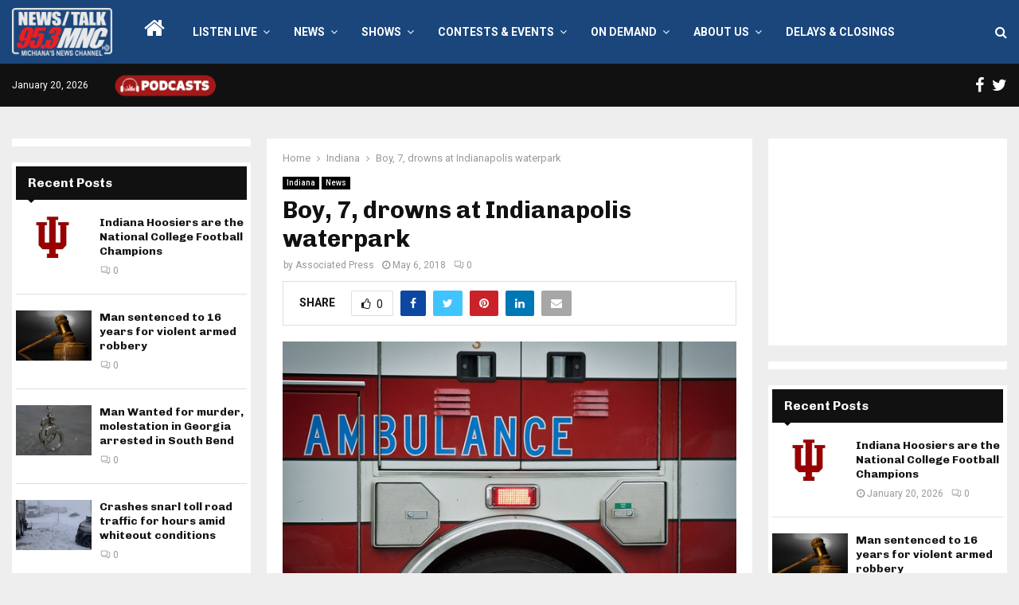

--- FILE ---
content_type: text/html; charset=utf-8
request_url: https://www.google.com/recaptcha/api2/anchor?ar=1&k=6LdYZ7YUAAAAADVd6Y3EcTpbPdbOQLoESGNpC5J8&co=aHR0cHM6Ly93d3cuOTUzbW5jLmNvbTo0NDM.&hl=en&v=PoyoqOPhxBO7pBk68S4YbpHZ&theme=light&size=normal&anchor-ms=20000&execute-ms=30000&cb=bjn0imw15fgx
body_size: 49461
content:
<!DOCTYPE HTML><html dir="ltr" lang="en"><head><meta http-equiv="Content-Type" content="text/html; charset=UTF-8">
<meta http-equiv="X-UA-Compatible" content="IE=edge">
<title>reCAPTCHA</title>
<style type="text/css">
/* cyrillic-ext */
@font-face {
  font-family: 'Roboto';
  font-style: normal;
  font-weight: 400;
  font-stretch: 100%;
  src: url(//fonts.gstatic.com/s/roboto/v48/KFO7CnqEu92Fr1ME7kSn66aGLdTylUAMa3GUBHMdazTgWw.woff2) format('woff2');
  unicode-range: U+0460-052F, U+1C80-1C8A, U+20B4, U+2DE0-2DFF, U+A640-A69F, U+FE2E-FE2F;
}
/* cyrillic */
@font-face {
  font-family: 'Roboto';
  font-style: normal;
  font-weight: 400;
  font-stretch: 100%;
  src: url(//fonts.gstatic.com/s/roboto/v48/KFO7CnqEu92Fr1ME7kSn66aGLdTylUAMa3iUBHMdazTgWw.woff2) format('woff2');
  unicode-range: U+0301, U+0400-045F, U+0490-0491, U+04B0-04B1, U+2116;
}
/* greek-ext */
@font-face {
  font-family: 'Roboto';
  font-style: normal;
  font-weight: 400;
  font-stretch: 100%;
  src: url(//fonts.gstatic.com/s/roboto/v48/KFO7CnqEu92Fr1ME7kSn66aGLdTylUAMa3CUBHMdazTgWw.woff2) format('woff2');
  unicode-range: U+1F00-1FFF;
}
/* greek */
@font-face {
  font-family: 'Roboto';
  font-style: normal;
  font-weight: 400;
  font-stretch: 100%;
  src: url(//fonts.gstatic.com/s/roboto/v48/KFO7CnqEu92Fr1ME7kSn66aGLdTylUAMa3-UBHMdazTgWw.woff2) format('woff2');
  unicode-range: U+0370-0377, U+037A-037F, U+0384-038A, U+038C, U+038E-03A1, U+03A3-03FF;
}
/* math */
@font-face {
  font-family: 'Roboto';
  font-style: normal;
  font-weight: 400;
  font-stretch: 100%;
  src: url(//fonts.gstatic.com/s/roboto/v48/KFO7CnqEu92Fr1ME7kSn66aGLdTylUAMawCUBHMdazTgWw.woff2) format('woff2');
  unicode-range: U+0302-0303, U+0305, U+0307-0308, U+0310, U+0312, U+0315, U+031A, U+0326-0327, U+032C, U+032F-0330, U+0332-0333, U+0338, U+033A, U+0346, U+034D, U+0391-03A1, U+03A3-03A9, U+03B1-03C9, U+03D1, U+03D5-03D6, U+03F0-03F1, U+03F4-03F5, U+2016-2017, U+2034-2038, U+203C, U+2040, U+2043, U+2047, U+2050, U+2057, U+205F, U+2070-2071, U+2074-208E, U+2090-209C, U+20D0-20DC, U+20E1, U+20E5-20EF, U+2100-2112, U+2114-2115, U+2117-2121, U+2123-214F, U+2190, U+2192, U+2194-21AE, U+21B0-21E5, U+21F1-21F2, U+21F4-2211, U+2213-2214, U+2216-22FF, U+2308-230B, U+2310, U+2319, U+231C-2321, U+2336-237A, U+237C, U+2395, U+239B-23B7, U+23D0, U+23DC-23E1, U+2474-2475, U+25AF, U+25B3, U+25B7, U+25BD, U+25C1, U+25CA, U+25CC, U+25FB, U+266D-266F, U+27C0-27FF, U+2900-2AFF, U+2B0E-2B11, U+2B30-2B4C, U+2BFE, U+3030, U+FF5B, U+FF5D, U+1D400-1D7FF, U+1EE00-1EEFF;
}
/* symbols */
@font-face {
  font-family: 'Roboto';
  font-style: normal;
  font-weight: 400;
  font-stretch: 100%;
  src: url(//fonts.gstatic.com/s/roboto/v48/KFO7CnqEu92Fr1ME7kSn66aGLdTylUAMaxKUBHMdazTgWw.woff2) format('woff2');
  unicode-range: U+0001-000C, U+000E-001F, U+007F-009F, U+20DD-20E0, U+20E2-20E4, U+2150-218F, U+2190, U+2192, U+2194-2199, U+21AF, U+21E6-21F0, U+21F3, U+2218-2219, U+2299, U+22C4-22C6, U+2300-243F, U+2440-244A, U+2460-24FF, U+25A0-27BF, U+2800-28FF, U+2921-2922, U+2981, U+29BF, U+29EB, U+2B00-2BFF, U+4DC0-4DFF, U+FFF9-FFFB, U+10140-1018E, U+10190-1019C, U+101A0, U+101D0-101FD, U+102E0-102FB, U+10E60-10E7E, U+1D2C0-1D2D3, U+1D2E0-1D37F, U+1F000-1F0FF, U+1F100-1F1AD, U+1F1E6-1F1FF, U+1F30D-1F30F, U+1F315, U+1F31C, U+1F31E, U+1F320-1F32C, U+1F336, U+1F378, U+1F37D, U+1F382, U+1F393-1F39F, U+1F3A7-1F3A8, U+1F3AC-1F3AF, U+1F3C2, U+1F3C4-1F3C6, U+1F3CA-1F3CE, U+1F3D4-1F3E0, U+1F3ED, U+1F3F1-1F3F3, U+1F3F5-1F3F7, U+1F408, U+1F415, U+1F41F, U+1F426, U+1F43F, U+1F441-1F442, U+1F444, U+1F446-1F449, U+1F44C-1F44E, U+1F453, U+1F46A, U+1F47D, U+1F4A3, U+1F4B0, U+1F4B3, U+1F4B9, U+1F4BB, U+1F4BF, U+1F4C8-1F4CB, U+1F4D6, U+1F4DA, U+1F4DF, U+1F4E3-1F4E6, U+1F4EA-1F4ED, U+1F4F7, U+1F4F9-1F4FB, U+1F4FD-1F4FE, U+1F503, U+1F507-1F50B, U+1F50D, U+1F512-1F513, U+1F53E-1F54A, U+1F54F-1F5FA, U+1F610, U+1F650-1F67F, U+1F687, U+1F68D, U+1F691, U+1F694, U+1F698, U+1F6AD, U+1F6B2, U+1F6B9-1F6BA, U+1F6BC, U+1F6C6-1F6CF, U+1F6D3-1F6D7, U+1F6E0-1F6EA, U+1F6F0-1F6F3, U+1F6F7-1F6FC, U+1F700-1F7FF, U+1F800-1F80B, U+1F810-1F847, U+1F850-1F859, U+1F860-1F887, U+1F890-1F8AD, U+1F8B0-1F8BB, U+1F8C0-1F8C1, U+1F900-1F90B, U+1F93B, U+1F946, U+1F984, U+1F996, U+1F9E9, U+1FA00-1FA6F, U+1FA70-1FA7C, U+1FA80-1FA89, U+1FA8F-1FAC6, U+1FACE-1FADC, U+1FADF-1FAE9, U+1FAF0-1FAF8, U+1FB00-1FBFF;
}
/* vietnamese */
@font-face {
  font-family: 'Roboto';
  font-style: normal;
  font-weight: 400;
  font-stretch: 100%;
  src: url(//fonts.gstatic.com/s/roboto/v48/KFO7CnqEu92Fr1ME7kSn66aGLdTylUAMa3OUBHMdazTgWw.woff2) format('woff2');
  unicode-range: U+0102-0103, U+0110-0111, U+0128-0129, U+0168-0169, U+01A0-01A1, U+01AF-01B0, U+0300-0301, U+0303-0304, U+0308-0309, U+0323, U+0329, U+1EA0-1EF9, U+20AB;
}
/* latin-ext */
@font-face {
  font-family: 'Roboto';
  font-style: normal;
  font-weight: 400;
  font-stretch: 100%;
  src: url(//fonts.gstatic.com/s/roboto/v48/KFO7CnqEu92Fr1ME7kSn66aGLdTylUAMa3KUBHMdazTgWw.woff2) format('woff2');
  unicode-range: U+0100-02BA, U+02BD-02C5, U+02C7-02CC, U+02CE-02D7, U+02DD-02FF, U+0304, U+0308, U+0329, U+1D00-1DBF, U+1E00-1E9F, U+1EF2-1EFF, U+2020, U+20A0-20AB, U+20AD-20C0, U+2113, U+2C60-2C7F, U+A720-A7FF;
}
/* latin */
@font-face {
  font-family: 'Roboto';
  font-style: normal;
  font-weight: 400;
  font-stretch: 100%;
  src: url(//fonts.gstatic.com/s/roboto/v48/KFO7CnqEu92Fr1ME7kSn66aGLdTylUAMa3yUBHMdazQ.woff2) format('woff2');
  unicode-range: U+0000-00FF, U+0131, U+0152-0153, U+02BB-02BC, U+02C6, U+02DA, U+02DC, U+0304, U+0308, U+0329, U+2000-206F, U+20AC, U+2122, U+2191, U+2193, U+2212, U+2215, U+FEFF, U+FFFD;
}
/* cyrillic-ext */
@font-face {
  font-family: 'Roboto';
  font-style: normal;
  font-weight: 500;
  font-stretch: 100%;
  src: url(//fonts.gstatic.com/s/roboto/v48/KFO7CnqEu92Fr1ME7kSn66aGLdTylUAMa3GUBHMdazTgWw.woff2) format('woff2');
  unicode-range: U+0460-052F, U+1C80-1C8A, U+20B4, U+2DE0-2DFF, U+A640-A69F, U+FE2E-FE2F;
}
/* cyrillic */
@font-face {
  font-family: 'Roboto';
  font-style: normal;
  font-weight: 500;
  font-stretch: 100%;
  src: url(//fonts.gstatic.com/s/roboto/v48/KFO7CnqEu92Fr1ME7kSn66aGLdTylUAMa3iUBHMdazTgWw.woff2) format('woff2');
  unicode-range: U+0301, U+0400-045F, U+0490-0491, U+04B0-04B1, U+2116;
}
/* greek-ext */
@font-face {
  font-family: 'Roboto';
  font-style: normal;
  font-weight: 500;
  font-stretch: 100%;
  src: url(//fonts.gstatic.com/s/roboto/v48/KFO7CnqEu92Fr1ME7kSn66aGLdTylUAMa3CUBHMdazTgWw.woff2) format('woff2');
  unicode-range: U+1F00-1FFF;
}
/* greek */
@font-face {
  font-family: 'Roboto';
  font-style: normal;
  font-weight: 500;
  font-stretch: 100%;
  src: url(//fonts.gstatic.com/s/roboto/v48/KFO7CnqEu92Fr1ME7kSn66aGLdTylUAMa3-UBHMdazTgWw.woff2) format('woff2');
  unicode-range: U+0370-0377, U+037A-037F, U+0384-038A, U+038C, U+038E-03A1, U+03A3-03FF;
}
/* math */
@font-face {
  font-family: 'Roboto';
  font-style: normal;
  font-weight: 500;
  font-stretch: 100%;
  src: url(//fonts.gstatic.com/s/roboto/v48/KFO7CnqEu92Fr1ME7kSn66aGLdTylUAMawCUBHMdazTgWw.woff2) format('woff2');
  unicode-range: U+0302-0303, U+0305, U+0307-0308, U+0310, U+0312, U+0315, U+031A, U+0326-0327, U+032C, U+032F-0330, U+0332-0333, U+0338, U+033A, U+0346, U+034D, U+0391-03A1, U+03A3-03A9, U+03B1-03C9, U+03D1, U+03D5-03D6, U+03F0-03F1, U+03F4-03F5, U+2016-2017, U+2034-2038, U+203C, U+2040, U+2043, U+2047, U+2050, U+2057, U+205F, U+2070-2071, U+2074-208E, U+2090-209C, U+20D0-20DC, U+20E1, U+20E5-20EF, U+2100-2112, U+2114-2115, U+2117-2121, U+2123-214F, U+2190, U+2192, U+2194-21AE, U+21B0-21E5, U+21F1-21F2, U+21F4-2211, U+2213-2214, U+2216-22FF, U+2308-230B, U+2310, U+2319, U+231C-2321, U+2336-237A, U+237C, U+2395, U+239B-23B7, U+23D0, U+23DC-23E1, U+2474-2475, U+25AF, U+25B3, U+25B7, U+25BD, U+25C1, U+25CA, U+25CC, U+25FB, U+266D-266F, U+27C0-27FF, U+2900-2AFF, U+2B0E-2B11, U+2B30-2B4C, U+2BFE, U+3030, U+FF5B, U+FF5D, U+1D400-1D7FF, U+1EE00-1EEFF;
}
/* symbols */
@font-face {
  font-family: 'Roboto';
  font-style: normal;
  font-weight: 500;
  font-stretch: 100%;
  src: url(//fonts.gstatic.com/s/roboto/v48/KFO7CnqEu92Fr1ME7kSn66aGLdTylUAMaxKUBHMdazTgWw.woff2) format('woff2');
  unicode-range: U+0001-000C, U+000E-001F, U+007F-009F, U+20DD-20E0, U+20E2-20E4, U+2150-218F, U+2190, U+2192, U+2194-2199, U+21AF, U+21E6-21F0, U+21F3, U+2218-2219, U+2299, U+22C4-22C6, U+2300-243F, U+2440-244A, U+2460-24FF, U+25A0-27BF, U+2800-28FF, U+2921-2922, U+2981, U+29BF, U+29EB, U+2B00-2BFF, U+4DC0-4DFF, U+FFF9-FFFB, U+10140-1018E, U+10190-1019C, U+101A0, U+101D0-101FD, U+102E0-102FB, U+10E60-10E7E, U+1D2C0-1D2D3, U+1D2E0-1D37F, U+1F000-1F0FF, U+1F100-1F1AD, U+1F1E6-1F1FF, U+1F30D-1F30F, U+1F315, U+1F31C, U+1F31E, U+1F320-1F32C, U+1F336, U+1F378, U+1F37D, U+1F382, U+1F393-1F39F, U+1F3A7-1F3A8, U+1F3AC-1F3AF, U+1F3C2, U+1F3C4-1F3C6, U+1F3CA-1F3CE, U+1F3D4-1F3E0, U+1F3ED, U+1F3F1-1F3F3, U+1F3F5-1F3F7, U+1F408, U+1F415, U+1F41F, U+1F426, U+1F43F, U+1F441-1F442, U+1F444, U+1F446-1F449, U+1F44C-1F44E, U+1F453, U+1F46A, U+1F47D, U+1F4A3, U+1F4B0, U+1F4B3, U+1F4B9, U+1F4BB, U+1F4BF, U+1F4C8-1F4CB, U+1F4D6, U+1F4DA, U+1F4DF, U+1F4E3-1F4E6, U+1F4EA-1F4ED, U+1F4F7, U+1F4F9-1F4FB, U+1F4FD-1F4FE, U+1F503, U+1F507-1F50B, U+1F50D, U+1F512-1F513, U+1F53E-1F54A, U+1F54F-1F5FA, U+1F610, U+1F650-1F67F, U+1F687, U+1F68D, U+1F691, U+1F694, U+1F698, U+1F6AD, U+1F6B2, U+1F6B9-1F6BA, U+1F6BC, U+1F6C6-1F6CF, U+1F6D3-1F6D7, U+1F6E0-1F6EA, U+1F6F0-1F6F3, U+1F6F7-1F6FC, U+1F700-1F7FF, U+1F800-1F80B, U+1F810-1F847, U+1F850-1F859, U+1F860-1F887, U+1F890-1F8AD, U+1F8B0-1F8BB, U+1F8C0-1F8C1, U+1F900-1F90B, U+1F93B, U+1F946, U+1F984, U+1F996, U+1F9E9, U+1FA00-1FA6F, U+1FA70-1FA7C, U+1FA80-1FA89, U+1FA8F-1FAC6, U+1FACE-1FADC, U+1FADF-1FAE9, U+1FAF0-1FAF8, U+1FB00-1FBFF;
}
/* vietnamese */
@font-face {
  font-family: 'Roboto';
  font-style: normal;
  font-weight: 500;
  font-stretch: 100%;
  src: url(//fonts.gstatic.com/s/roboto/v48/KFO7CnqEu92Fr1ME7kSn66aGLdTylUAMa3OUBHMdazTgWw.woff2) format('woff2');
  unicode-range: U+0102-0103, U+0110-0111, U+0128-0129, U+0168-0169, U+01A0-01A1, U+01AF-01B0, U+0300-0301, U+0303-0304, U+0308-0309, U+0323, U+0329, U+1EA0-1EF9, U+20AB;
}
/* latin-ext */
@font-face {
  font-family: 'Roboto';
  font-style: normal;
  font-weight: 500;
  font-stretch: 100%;
  src: url(//fonts.gstatic.com/s/roboto/v48/KFO7CnqEu92Fr1ME7kSn66aGLdTylUAMa3KUBHMdazTgWw.woff2) format('woff2');
  unicode-range: U+0100-02BA, U+02BD-02C5, U+02C7-02CC, U+02CE-02D7, U+02DD-02FF, U+0304, U+0308, U+0329, U+1D00-1DBF, U+1E00-1E9F, U+1EF2-1EFF, U+2020, U+20A0-20AB, U+20AD-20C0, U+2113, U+2C60-2C7F, U+A720-A7FF;
}
/* latin */
@font-face {
  font-family: 'Roboto';
  font-style: normal;
  font-weight: 500;
  font-stretch: 100%;
  src: url(//fonts.gstatic.com/s/roboto/v48/KFO7CnqEu92Fr1ME7kSn66aGLdTylUAMa3yUBHMdazQ.woff2) format('woff2');
  unicode-range: U+0000-00FF, U+0131, U+0152-0153, U+02BB-02BC, U+02C6, U+02DA, U+02DC, U+0304, U+0308, U+0329, U+2000-206F, U+20AC, U+2122, U+2191, U+2193, U+2212, U+2215, U+FEFF, U+FFFD;
}
/* cyrillic-ext */
@font-face {
  font-family: 'Roboto';
  font-style: normal;
  font-weight: 900;
  font-stretch: 100%;
  src: url(//fonts.gstatic.com/s/roboto/v48/KFO7CnqEu92Fr1ME7kSn66aGLdTylUAMa3GUBHMdazTgWw.woff2) format('woff2');
  unicode-range: U+0460-052F, U+1C80-1C8A, U+20B4, U+2DE0-2DFF, U+A640-A69F, U+FE2E-FE2F;
}
/* cyrillic */
@font-face {
  font-family: 'Roboto';
  font-style: normal;
  font-weight: 900;
  font-stretch: 100%;
  src: url(//fonts.gstatic.com/s/roboto/v48/KFO7CnqEu92Fr1ME7kSn66aGLdTylUAMa3iUBHMdazTgWw.woff2) format('woff2');
  unicode-range: U+0301, U+0400-045F, U+0490-0491, U+04B0-04B1, U+2116;
}
/* greek-ext */
@font-face {
  font-family: 'Roboto';
  font-style: normal;
  font-weight: 900;
  font-stretch: 100%;
  src: url(//fonts.gstatic.com/s/roboto/v48/KFO7CnqEu92Fr1ME7kSn66aGLdTylUAMa3CUBHMdazTgWw.woff2) format('woff2');
  unicode-range: U+1F00-1FFF;
}
/* greek */
@font-face {
  font-family: 'Roboto';
  font-style: normal;
  font-weight: 900;
  font-stretch: 100%;
  src: url(//fonts.gstatic.com/s/roboto/v48/KFO7CnqEu92Fr1ME7kSn66aGLdTylUAMa3-UBHMdazTgWw.woff2) format('woff2');
  unicode-range: U+0370-0377, U+037A-037F, U+0384-038A, U+038C, U+038E-03A1, U+03A3-03FF;
}
/* math */
@font-face {
  font-family: 'Roboto';
  font-style: normal;
  font-weight: 900;
  font-stretch: 100%;
  src: url(//fonts.gstatic.com/s/roboto/v48/KFO7CnqEu92Fr1ME7kSn66aGLdTylUAMawCUBHMdazTgWw.woff2) format('woff2');
  unicode-range: U+0302-0303, U+0305, U+0307-0308, U+0310, U+0312, U+0315, U+031A, U+0326-0327, U+032C, U+032F-0330, U+0332-0333, U+0338, U+033A, U+0346, U+034D, U+0391-03A1, U+03A3-03A9, U+03B1-03C9, U+03D1, U+03D5-03D6, U+03F0-03F1, U+03F4-03F5, U+2016-2017, U+2034-2038, U+203C, U+2040, U+2043, U+2047, U+2050, U+2057, U+205F, U+2070-2071, U+2074-208E, U+2090-209C, U+20D0-20DC, U+20E1, U+20E5-20EF, U+2100-2112, U+2114-2115, U+2117-2121, U+2123-214F, U+2190, U+2192, U+2194-21AE, U+21B0-21E5, U+21F1-21F2, U+21F4-2211, U+2213-2214, U+2216-22FF, U+2308-230B, U+2310, U+2319, U+231C-2321, U+2336-237A, U+237C, U+2395, U+239B-23B7, U+23D0, U+23DC-23E1, U+2474-2475, U+25AF, U+25B3, U+25B7, U+25BD, U+25C1, U+25CA, U+25CC, U+25FB, U+266D-266F, U+27C0-27FF, U+2900-2AFF, U+2B0E-2B11, U+2B30-2B4C, U+2BFE, U+3030, U+FF5B, U+FF5D, U+1D400-1D7FF, U+1EE00-1EEFF;
}
/* symbols */
@font-face {
  font-family: 'Roboto';
  font-style: normal;
  font-weight: 900;
  font-stretch: 100%;
  src: url(//fonts.gstatic.com/s/roboto/v48/KFO7CnqEu92Fr1ME7kSn66aGLdTylUAMaxKUBHMdazTgWw.woff2) format('woff2');
  unicode-range: U+0001-000C, U+000E-001F, U+007F-009F, U+20DD-20E0, U+20E2-20E4, U+2150-218F, U+2190, U+2192, U+2194-2199, U+21AF, U+21E6-21F0, U+21F3, U+2218-2219, U+2299, U+22C4-22C6, U+2300-243F, U+2440-244A, U+2460-24FF, U+25A0-27BF, U+2800-28FF, U+2921-2922, U+2981, U+29BF, U+29EB, U+2B00-2BFF, U+4DC0-4DFF, U+FFF9-FFFB, U+10140-1018E, U+10190-1019C, U+101A0, U+101D0-101FD, U+102E0-102FB, U+10E60-10E7E, U+1D2C0-1D2D3, U+1D2E0-1D37F, U+1F000-1F0FF, U+1F100-1F1AD, U+1F1E6-1F1FF, U+1F30D-1F30F, U+1F315, U+1F31C, U+1F31E, U+1F320-1F32C, U+1F336, U+1F378, U+1F37D, U+1F382, U+1F393-1F39F, U+1F3A7-1F3A8, U+1F3AC-1F3AF, U+1F3C2, U+1F3C4-1F3C6, U+1F3CA-1F3CE, U+1F3D4-1F3E0, U+1F3ED, U+1F3F1-1F3F3, U+1F3F5-1F3F7, U+1F408, U+1F415, U+1F41F, U+1F426, U+1F43F, U+1F441-1F442, U+1F444, U+1F446-1F449, U+1F44C-1F44E, U+1F453, U+1F46A, U+1F47D, U+1F4A3, U+1F4B0, U+1F4B3, U+1F4B9, U+1F4BB, U+1F4BF, U+1F4C8-1F4CB, U+1F4D6, U+1F4DA, U+1F4DF, U+1F4E3-1F4E6, U+1F4EA-1F4ED, U+1F4F7, U+1F4F9-1F4FB, U+1F4FD-1F4FE, U+1F503, U+1F507-1F50B, U+1F50D, U+1F512-1F513, U+1F53E-1F54A, U+1F54F-1F5FA, U+1F610, U+1F650-1F67F, U+1F687, U+1F68D, U+1F691, U+1F694, U+1F698, U+1F6AD, U+1F6B2, U+1F6B9-1F6BA, U+1F6BC, U+1F6C6-1F6CF, U+1F6D3-1F6D7, U+1F6E0-1F6EA, U+1F6F0-1F6F3, U+1F6F7-1F6FC, U+1F700-1F7FF, U+1F800-1F80B, U+1F810-1F847, U+1F850-1F859, U+1F860-1F887, U+1F890-1F8AD, U+1F8B0-1F8BB, U+1F8C0-1F8C1, U+1F900-1F90B, U+1F93B, U+1F946, U+1F984, U+1F996, U+1F9E9, U+1FA00-1FA6F, U+1FA70-1FA7C, U+1FA80-1FA89, U+1FA8F-1FAC6, U+1FACE-1FADC, U+1FADF-1FAE9, U+1FAF0-1FAF8, U+1FB00-1FBFF;
}
/* vietnamese */
@font-face {
  font-family: 'Roboto';
  font-style: normal;
  font-weight: 900;
  font-stretch: 100%;
  src: url(//fonts.gstatic.com/s/roboto/v48/KFO7CnqEu92Fr1ME7kSn66aGLdTylUAMa3OUBHMdazTgWw.woff2) format('woff2');
  unicode-range: U+0102-0103, U+0110-0111, U+0128-0129, U+0168-0169, U+01A0-01A1, U+01AF-01B0, U+0300-0301, U+0303-0304, U+0308-0309, U+0323, U+0329, U+1EA0-1EF9, U+20AB;
}
/* latin-ext */
@font-face {
  font-family: 'Roboto';
  font-style: normal;
  font-weight: 900;
  font-stretch: 100%;
  src: url(//fonts.gstatic.com/s/roboto/v48/KFO7CnqEu92Fr1ME7kSn66aGLdTylUAMa3KUBHMdazTgWw.woff2) format('woff2');
  unicode-range: U+0100-02BA, U+02BD-02C5, U+02C7-02CC, U+02CE-02D7, U+02DD-02FF, U+0304, U+0308, U+0329, U+1D00-1DBF, U+1E00-1E9F, U+1EF2-1EFF, U+2020, U+20A0-20AB, U+20AD-20C0, U+2113, U+2C60-2C7F, U+A720-A7FF;
}
/* latin */
@font-face {
  font-family: 'Roboto';
  font-style: normal;
  font-weight: 900;
  font-stretch: 100%;
  src: url(//fonts.gstatic.com/s/roboto/v48/KFO7CnqEu92Fr1ME7kSn66aGLdTylUAMa3yUBHMdazQ.woff2) format('woff2');
  unicode-range: U+0000-00FF, U+0131, U+0152-0153, U+02BB-02BC, U+02C6, U+02DA, U+02DC, U+0304, U+0308, U+0329, U+2000-206F, U+20AC, U+2122, U+2191, U+2193, U+2212, U+2215, U+FEFF, U+FFFD;
}

</style>
<link rel="stylesheet" type="text/css" href="https://www.gstatic.com/recaptcha/releases/PoyoqOPhxBO7pBk68S4YbpHZ/styles__ltr.css">
<script nonce="DQpuDIdQzV10ab0g9beZ6A" type="text/javascript">window['__recaptcha_api'] = 'https://www.google.com/recaptcha/api2/';</script>
<script type="text/javascript" src="https://www.gstatic.com/recaptcha/releases/PoyoqOPhxBO7pBk68S4YbpHZ/recaptcha__en.js" nonce="DQpuDIdQzV10ab0g9beZ6A">
      
    </script></head>
<body><div id="rc-anchor-alert" class="rc-anchor-alert"></div>
<input type="hidden" id="recaptcha-token" value="[base64]">
<script type="text/javascript" nonce="DQpuDIdQzV10ab0g9beZ6A">
      recaptcha.anchor.Main.init("[\x22ainput\x22,[\x22bgdata\x22,\x22\x22,\[base64]/[base64]/bmV3IFpbdF0obVswXSk6Sz09Mj9uZXcgWlt0XShtWzBdLG1bMV0pOks9PTM/bmV3IFpbdF0obVswXSxtWzFdLG1bMl0pOks9PTQ/[base64]/[base64]/[base64]/[base64]/[base64]/[base64]/[base64]/[base64]/[base64]/[base64]/[base64]/[base64]/[base64]/[base64]\\u003d\\u003d\x22,\[base64]\\u003d\x22,\x22w6vCvcOvwqwewr8hW1TCnsO+JDYwwofDo8K3ZjQleMKuEHzCq2AWwrsnIsOBw7gzwq93NUBVExY0w5AXI8Kpw6bDty8cfibCkMKeXlrCtsOOw61QNTZFAl7DtlbCtsKZw7LDo8KUAsO+w7gWw6jCrcKFPcOdVMOWHU1Uw59OIsO2wrBxw4vCg2/CpMKLHcK/wrvCk1nDkHzCrsK8YmRFwrQcbSrCuFDDhxDCncKMECRSwqfDvEPCiMOZw6fDlcKaFzsBecO9worCjwDDr8KVIVxYw6AMwrvDi0PDvjhbFMOpw6vCgsO/[base64]/FSPDpjIudcKBw7LDjMKxa8OUw652w6Y8wpXCugx9w4RbDQxmYCdIP8OnMMOMwqBEwo3DtcK/wp9rEcKuwqxRF8O+wqErPy4ywqZ+w7HCq8ORMsOOwpPDncOnw67Cr8OXZ08lLT7CgR1qLMOdwpHDmCvDhyvDuATCu8OgwrU0LxrDoG3DuMKndsOaw5MWw6kSw7TChsOvwppjZxHCkx9/YD0Mwq3Dm8KnBsOrwoTCsy5uwrsXExnDhsOmUMOHC8K2asKuw6/ChmFsw47CuMK6wrtnwpLCqU/[base64]/DqsOqw6LDh1EYw7vDq8K9woPDgnzCg8K7w73DjMOoZ8KMMykVBMOLeXJFPlYLw55xw6TDjAPCk3HDosOLGwvDjQrCnsOkMsK9wpzChsOnw7ECw5nDpkjCpFEhVmk5w7/DlBDDtMOJw4nCvsKxZsOuw7cyEBhCwqc4AktnHiZZIsOaJx3DtsKXdgAxwo4Nw5vDo8KpTcKyUzjClztFw4cXIn/[base64]/DtMOqwpl5Pm3CpHrDojnCnMOcMMKkM8KSwp7DrsOSwooDN2hTw6zCqcObIMOQLxgbwo4Rw7PCiSI+w4nCssK9wpnCnMORw4EeF24wPsOmdsKjw6DCpMK9PSDDtsK4w6g5WcKrwrl+w7Adw73Cq8OnH8KvO01Ua8KQRTHCucKnB3xVwqAnwpZ7YcOIbcOVayxhw5Elw4/[base64]/DrRHCtyEYwqnDscKfw4gFwpPCkk8EAsOfMVg/wrV2B8KkWCnCgsKEQDDDoHsRwolkAsKFG8Oyw4lIaMKGXAjDi0lxwpJXwqt8egRTFsKfTsKew5NtRsKZZcOLfUANwojDqwfDq8K3wrJTCkcLah03w7/DlcO6w6/CucOvWETDnW8/VcK4wpFTVMOrwrLDuUhywqfCvMK2O31WwpEuCMO+bMKGw4V2CmTCqlNGXcKpCijCn8OyNsKtdgbDu23Dr8KzJFZXwrlWwr/Cp3TCnknCjG/CncOrwr/DtcKYNsOHw6JIDsOyw5ETwoprSMOkFi/[base64]/DtMK4wpPCjcKbYsOIV8ORw7ZSdMKPw71+NsOQw7fCusKETcOJwqseC8KJwrlKwrLCscKmEMOmCH3DtSsQTMK3w60owo1kw5xOw7l9woXCjwJIcMKRKMO7woUFwqjDvsO9HMKyQATDmcK/[base64]/CkT8SwoYCWG/Dv8Knw4HDhsKww7bCnMOow5IwwqdnwobCi8K6wp/[base64]/DvB1ywoltw7HCpcOUFS0tXsOlPyDCi1jDgxwgKRUewrhTwoPCmyDDgALDl1d3wpbDq1PDlV0dwqYpwpXDiQzDqMKlw4YBJnA6GsKaw6rChMOGw57Di8OfwqzCnWA5b8Ovw6d6w6/CscK6M1BBwqDDiRIPTsKew4fCk8OLD8OUwqhoC8OQMcKqalpWw4oDMcOTw5HDtBXCisOkXRwrXz4Ww7XCrElOwq/DshlPbMK6wqxNR8OKw57DjlDDlMOZwqPDglJhGxXDqMK4LQHDi3EFAjnDgcOgwrvDoMOuw6nCiCrCnMKWBjPCvsKcw4sqw4PDgExRw6Q7GcKlXsK9wp/DocK6cBlkw6rChQcSajdna8KZw6JvTsOZwqHCpXDDnAlcJsOLXD/ChcOvw5DDgsKqwqLCo2tGeEICEj5nNMKTw5p6H17DvMKcBcKHWxzCox3CujbCq8O0w6/[base64]/wrfDkgcZwrNMLcKOwo0hw79HfcONR17CiQVDVcKbwqXDi8Ogw5fClcOnw4F5US3CoMOdwq/CkRdnYsOEw4ZzSMKDw7oWVMOUw6LCi1I8w4hvwojDixBGbcORwpLDrMOhNMKnwrfDvMKfWMOxwr7CmX5TfGMsSzDCqcOXw4RnP8OQEEBfw5LDgTnDuyrDmgIBV8KGwooWXsKMw5IWwqnDtMKuFUDDkMO/JV/[base64]/Dp8ONwqxkQx1Nwo7CpmNDw7TClsK3DcKFwqA3w5UrwrR2wokKwqvDomrDpg3DsjvDpiLCnz9yI8OtLMKIbGvCsSHDnCwkPMKywonCksK7wrg/MsO6CcOlwo3CrcKoBlvDtMOLwpwMwopgw7jCv8OzYW7CrcK7FcOUwpzCgcKPwoYhwrkwIQnDmMOeUUjCgxrCq3loMHxqbsOVw6DCpFRBaFjDosO2C8OlY8O/NAcYc2gLFTfCtmLDpMK0w7LCp8OMwoY+w4TChBPCmRnDokLCi8OvwprClMKjwo4Ywq8MHSFpcFx8w6DDp2TCoCTCswvDo8KUBgw5RUtqwoEKw7Z/esK5w7BtTnrCv8K/w6rCisK+S8ODZcKqw5nCjcKcwrHDjSrDl8Ozw6bDjMKsK1crwrbChsO3wr7DugRdw7LDgcK1w7/Cjy8ow4kBPsKPXD7CrsKXw7E5AcOHL1rDml1RCG99bsKrw6BiJlDDj3DCoHt2FEw5QBrDn8KzwrLCnU/[base64]/IcOaw6wsc8K2woTCl8OAwrwFwr0VdhI/[base64]/N8K9wpwRYjrClHROL18YwoLCj8KlRlN2w5bDkMKUwrPCpMK8LcKBw6bDu8Osw48gw6TCscONw5kvwrHCu8Oyw57DsxxYw6fCtRfDhsOTPUbCsCDDpBPCkh9JO8KqG3/CqhRIw69sw5hbwqXDq3kfwqx7wrLDosKjw4ZLwo/DhcKyFHNWBsKye8OnGcKKw4rCvX/[base64]/DisKCOMK3PcO1QkjDlmAkTis+FMO9w4Utw5TDghQPCnY+EMORwopAWkFiVikmw7V9wo0gMGYEB8KOw5oOwoY6fiZ5LEwDCR7CkMKIE0Uyw6zCtsKBM8OdA3DCmFrCtU8EFF/DhMOZT8K2Q8Oewr7Dm0PDiwl0w7TDtCnCpsK0wq47TsOpw7JJw7gkwrzDrMK6w5DDjsKCZcOeMAgXCsKMI2M8Z8Kkw5zCig/CiMOzwp3CgMOETBDCqxU6dMO7KgXCt8OpOMKPbnXCv8OkdcOrHMKiwpvDqh4lw74twofDssOawpVrairChsOywrYGDQ0yw7NpCMOyFgrDqsKjYn94w4/ChmsXOMOhaXLDtcO4w6/[base64]/Dnigkw7MYwqEGwrzDkXXCn8OGwp7DpUtWw7nCvMKzMHzDiMOnw7MHwpHDsQ0rw542wqIpw4xDw6nDscONVsOWwoI1wqRaHMKHJMOXSw3CpSLDhcOsUMKhcsK9wrNsw7FjN8O4w7pjwrpkw5YNLsK1w53ClsOcUXI5w58Dw7/Ds8O0J8KIw7TCrcKSwohNwqrDisK7w4nDpMO8CxBAwqh0w5YHBhIfw7FCKsOjO8OLwpghwrJEwqrDr8KJwqA5IsKlwp/CrcKYNx3CrsOuZA8Tw7tjGxzCtsOaNMKiwqTDncK4wrnDoD43w63ChcKPwpBJw47CrzDCpMOWwrTCjcOAwqEyNGbCnERrKcOCUsKOK8K/NsOOHcOXw7R7HSnCpsKtbsODVyt0FcK8w6YWw4HCpsKwwqMmwobDmMONw4rDu09fZj5AajNQAD7DqsOuw7fCtsOuSBFfEjvCjMKAOExxw6dxantbwr4FTjdwDMK4w6/DqCVidsOQRMOwUcKew6x3w4PDoj16w6jDtMOaO8KNB8KRJ8OnwrQifSLCumfCo8OkXMO7BC3Do2MSGTJ9wrgOw6TDs8KEw7hVd8O7wppbw5fCviZKwqXDugfCvcO1IBhZwoV3D0xnw6rCg3nDscKDP8K3fAMyZMO9wpbCsSrCgcKMcMKLworCmg/DhVIGccK1HFXCmMOxw5Y7woTDmULDkXpRw79oUCrDvMKdHMO1w57DhytncythdsKLeMKvHzDCsMOABcK2w4pdBcKIwpFWRMK5woEXQn/Do8OiwonCkMOhw74oDQlIw4PDqEMvE1rChyZgwrd3wr3CplZjwqhqMXpfw7cWwr/[base64]/J8KTw5lRXcKaw6Uawopmw6XDmyrDmg/CkMKCbGFmw6XCsitaw7zDhcKEw7Q+w75dGsKMwrMpBcKcw70yw6zDpMO0SsKrw43DjcOoR8K8AMK6XcOfNCnClifDmSAQw4nCuTZACX/CucOtJ8Ouw4g7w6okc8OtwoPCqsK5QS3CvSx3w5XDuDXCmHFqwqRHw7DDkQwTQywrw6zDkkRMw4HDosKMwoEEwp81wpPChMOtRQIHIDDCgUlqUMO/HMOcNwnCocKkTQljw4HDr8KMw5XCgGbChsKBC1VPwoR7wpfDv1PDkMOFwoDCpsOiwrzCvcK9wrlSe8OLGXhnwqkqUX5Mw580wqrChcOPw552TcKUUMOEDsK6P0/Cl2fDgAUvw6rDpsOsJCsyXmjDrRQ8P23Cu8KqYG/DuAbDoVfCsylfw65ZLxPCkcOwGsKYw7rCi8O2w4PCr1N8D8KsSGLCs8Ogw6zDjCfCnB/[base64]/M3Mnw47CjMOWw5kvdT1zcETCpTI+w77CqMORfyPDlWNFJknDmQ3DhcOeNCxYH27Dunh8w7wowo7Cp8ODwrfDuyfDqMKmFcKkw7LCuyt8wqjChnHCukUeSA3DpBtswqMAGcO0w6Mdw59/[base64]/Sm9FRyrCiSPDosKZCRzDu0Blw43ChD7DlhLDiMKuPU3Du0LCvsO1S1cywqU9wps7SMOQfndMw6fDvVfChsKCc3vCg0/CpBhIwrfDg2TDmcOlwonCiWNERsKRVMKyw5VpEsOvw6UAbMOMwqPCqhkiMwkCW23Dnyk4wow4PAEbKwVnwo50wo7CtBlJHMKdTzLDsX7CmRvDrMKcXMKOw6pZBCAvwpIucWATc8O6dE0lwqPDkTV/wphzTMKxHQYCLMOLw5TDosOAw4/[base64]/CsF/[base64]/DiTXCuMOEGhwtQcK/[base64]/DqMKKZ0/[base64]/DhMKeMcO+wqrDjcOlwqDDsHQmWEIrw5zDoT/[base64]/Cp8O8Im/CvsO6DlfDlMOzw6XCvnHCu8KeUcKDT8KWwqh2wrUpwpXDlinCpGnCgcKWw7x5cHNxG8KlwoTDg0DDvcKjHy7Dp3wYwqDCksO/wpImwofCoMOtwpvDrR3Ci0cySDvClhAjDcKrDMOdw6c0VMKPRsKyK0A9w5PCqcO/ZAnCssKjwqYtd03DpMOyw6oiwpAxCcO2BsKqPCfCpXZCHMKvw6XCmxNRXcOVPsKjw7UfGcKwwqcuSS0Ewrk+ADrCh8Oxw7J6T1DDsEpIAjTDqSMFFsKDwp7Cvwwzw6jDlsKWwoY/[base64]/CisKcwr3Dl1xEFMOsF8O2DcK5wolJwoDCq0HDuMK0w5ElWMKpXcKyXsKrcMKXw4h5wrhTwpF0DMOiwoLDrcKtwoZQwqbDmcOWw79dwrkewqQBw6rDq0ZUw6Ilw7zDosK7woLCoj3CgVrDulHCgx/[base64]/[base64]/Dj8KRXU7Dt8KIwpbCt2LDjDXCqB49w7gmTMOuU8KwwprChgbDkMOxw51nHsKJw6fCicOPEVgKw5nDsW/[base64]/DnxkFw6FTwojCh3EhwoTClcKow63DsCZ0HDFYNsOTU8K2ZcOUUsOUewVPwrJCw7sRwrkyBnvDlD4mEMOLAcKMw4ouwo/[base64]/Cp8K+w4PCgMKcwodEdG4xZ8Kzw50vP2FYFBRbF2zCi8OwwqkEV8KQw6MqNMKcZ1XDjkPDrcOyw6bDiWYZwrzCmAt9R8Kfw5fCkgIGB8KaUkvDmMKrwqPDp8KVPcO0e8OhwpvDihzDhBg/EyvDkcOjOsKmw6zDuxDCksKCwqwYw5XCtVDDvXnCgsO0NcO1w48zdsOiw5jDl8Obw653wqvCo0rCvgViRgZuDGEVS8OzWkXDnT7DhMOGwonDkcONw5pwwrPDtDI3wrh2wonCn8KYVApkR8K/Y8KDWsOxwr7CisOwwr7CrCDDkSN+MsOKIsKAEcKASsO5w63DsVM0w6vCr3xkw5IGwrYdw4zDvMKKwr/[base64]/[base64]/[base64]/DicKyw7vCuVIePlpeQsOiR8O4A8OJw7jDnjtgwqzCg8OtVQMlYcKhbcOVw4fDgsO4M0bCtcKjw4Iyw7xyX3bDrsKRSznCjFROw6jCpMKmXcKnwrDCrRsFw5PDjsKEHMOAI8ObwrgHCnvCgT1oawJkwp/[base64]/[base64]/CtWDCjsOzwoFzwqXCqsKiJQTCuVtSesOlKMOIHCzDkyUpNsO+LRLDrVLDulMfw5xlYXTDmS5lw5QWSj3Drm3DqsKPRxfDv03DnljDhsOYK0kPCk8kwqpXwqxrwrFhYAZcw7/[base64]/PElHEHLCpsOmf8OpYk7CscO6QzTCnyzCuTMIw4zDgHsBYsOPwoDDv1xRGy8cw5XDrsKwSzMzN8O2IMK0w6bCj23DpcKhE8O6w5Mdw6vCrMKZw6vDkVzDn1LDk8Oyw5/Dp2LCq3LCpMKMw6Mww7pBwpdJWT0mw7/Dk8KRw6o2w7TDucKVRsONwr1VHcOAwqUQIXjCjX19w4RLw7Mtw4gawovCvMO7AhLCt0HDgDTCsHnDp8OewpTCicO8HcOUZ8OqPUt/w6wyw4XClUnDjMOaF8O2w5wNwpDDgj0yPBDCmmjCujU2wr/[base64]/DrlTDrWwBwrnCqcOvwq9JCsOTUMOYGnjDs8KcY1wfw6VgGngFSHbCtcKzwoQ3Sm0HCMKuw7TDk0jDtsKxwr53w61Dw7fDqMKAPxoQWcOjeyfDvzXCgcKNw7h7HEfCnsKlTkfDoMKnw40rw4tWw5gHKi3CrcOLLMKtA8K0Un5AwpfDnn1RFD/ClXphLsKcLRVRwrXCtcKXPVrDlsKDNcK/w5fCvsKYOcOgwqEtwojDu8KmJsOMw4jDjsKYacKXGnTCnRfCmA0QdcK/w4LDrcOlw50Ow50FNsKzw5ZiCjfDpANcE8OcAMKDeTQVw655ZcKxR8KfwrvCg8K6wop9cBnClMOVw7/[base64]/DjSjCjknClsO2wpjCoFvDmcKewojDqn/Dl8OQw5bCoAkaw5c4w4BAw7oRPFAuB8KSw6Ecw6fDkMK/wqnCtsK3bSvDkMKtRA1rb8Kvb8KHdcKqw7oHG8Kmwo1KFAfDp8ONwo7Cs3YPwrrDpBfCmV/CnS9KPUZWwoTCjnvCusKcdcOFwpwiDsKEOcOAwr7ClUtla2UwAsK1w4oGwr5owrtVw5vChRrCusOww7Y3w57ChF8zw5YfUsO1N1/CqcK4w67DmgPDtMKKworCmwdRwq5mwqgTwpZpw4g7NsOCIFvDoWDChsOwIzvCkcKPwr/CvMOUOBdew5rDqANSawLDu0fDvXQLwodRwojDt8OsKTpHw5olUMKNXjfCs20FWcKRwrbDqw/ChcKhw5MjZxLDuGJJRm3Ck0Blw5jCimpww5zCiMKoQGDCrcOgw6HDrhNSIVgTw5l9NGPCpE46wrzDlsKnwq3DsxfCqsKZZm/CikjDhVd2Sjs9w7FWR8OIBMKnw6PDiyfDnmvDtX9yZ3kewrMZAMKpwqxqw7YnH2pAMsO1V3PClcO0d04uworDmFrCnkzDujPClhtmd3oPw5VLw7zClyXDvSDCqcONwqNNw4/Cs3t3SlVywqnCm1EwERBsFh/CgsOnwo9MwpABw5tNNMKzAcOmw7ALwolqS13CqMKrw6hvw6HDh247w41+S8Otw5/DjcKTVsK6NQbDhMKHw4rDqAVfTGQVwrI+McK8QcKAfTHDjMOPw6XDtMOXG8OfCGY6B2ddwpTCkwEkw4fDh0fClA4Hwo3Cu8Ogw4nDuA3DksKBAkclFcKLw4LCn0Rxwr7Cp8ODwqPDt8OFDxPCpjtddB5qTCDDuGjCv2/DnHoowosIwrvDucOzXxp6wpLDtMKIw5saQArDm8KTVMKxUMO/IcOkwokkWVJkw6ZKw6nCmVrDvcKBfsK8w6bDtMKww6DDkwhNW0Vtw5B5I8KLw4YWJSfDix3ChMODw6LDlcOlw7HCnsK/C1vDrsKZwrPCilfCtMOBAUXCnMOmwqvDvmTCmwovwoQcw5fDjcO+QXlYBlLCuMOnwpHDhcKZUsO8b8OZJMOoe8KDJsOwVwHCoApZJ8KIwqPDjMKSw7/CrVMdC8K/wrHDvcOeHnsKwo/Dr8K/GxrCm1YcdQrChnkgN8O1IBbDnjJxcCLChsOGBzPCmxgxwptOR8O6IsOEwo7Dp8OawroowrvCmWfDosK2woXCqCUtw5jCsMObwqRAwo4mBsOcw4pcGcOVEzwCw4nDgsKzw7plwrd1wrTCoMKLbcOxNMOTR8KhJsKFwoQrCh3ClnTCsMOcw6EVX8O8IsKIHw/DtsOowpoZwrHCpjfDl1XCjcKdw7B3w6ALQsKUwoPDocOZBsKEXcO9wq7Du0Irw65vdzFkwrQFwoAtwpIZcH1Aw63CpXcacMK1w5pmwqDDjVjClA5wKE7Du1vCh8OMwp9wwojDgSDDsMO8woXCiMOdXAdpwq/Cs8O3VsOJw5jDkSfCo2vCrMK/w77DnsK3DkrDgGDChVPDqsK+PsOGZwBgVUALwqfCmAgFw47DtMOQb8ONw5vDs29Mw6dMN8Kbw7QYMRBvXA7Cg1XCs3tBesOyw5AnRcObwqoOYnvCm0MUwpPDrMKIP8OaCcK1FcKwwqjCm8KHwrhXwpJ/[base64]/[base64]/CiSdWTcKKw4Mgwrsfw6ccw7BOwqHCmCvDjFtSDCdKUBjDtMOIBcOuXl7CucKBw51ABxkRJsOgwpM2L2c7wpZzIMKpwpJENEnCpzTCu8Kxw5sRU8KvMcKSwq/CkMK/w75lMcKqCMO0ccKAwqQ4ZsOrCg8NF8KyKyPDpsOgw41zNMOreADDoMKIwqDDi8KHwrxAXk59AygAw5zCpls0wqkHWlvDoj3Dn8KLMMOGw7nDtAplcWjCnWHDrGDDrcOFNMKJw7/[base64]/DritEwq09bTAqw63Dl8KFw5XDmcKse23DlypCwr8mw48QTcOYcnTDmmsAVsOeB8Kbw5LDnMKIR3ZOJMOrN0Jdw7LCsERtAGVUax9jS3IdSsKVdcKOwq0oMsO4DcOeOMKUAcOhGcOYO8K6FsKDw68Kwp0vacOvwoBlbg8SNHl/J8KfMmxSUlA0wqDDi8OiwpI7w6xZw6YIwqVBbiEieVfDoMK5w4hjW2jDuMKlBMKnw6DDhMOFdsK/[base64]/OsKyD8OPb8OaW8KlOUNcPcKdwotewqrCvcK3wrgVARzCsMONw4rCqTR2DRIqwoPCsEMow5nDk1/DqcKgwoE/[base64]/[base64]/w6ROw5FNCUjCiDxKwq0+w4F5KlsJesOjLMOEbMK2FsObw4BGw5TCn8OKDWfCqwVOwo0DL8KPw5XDhnBCV2PDmjvDn0xCw5/[base64]/DgsOawrt8w7gWw4jDv8Kvw79ecsKRwo/DlcOCIw7CoGjCvMK9w7oMw7MIw6QAVWLDtH4Iw6FULETCl8ONLcKpUG/[base64]/w7PDscKEQcKTw6vDqMOswpICw63CqMK7MEvDsXIBwobDpcO+QUZNdMOmBUfDl8Kiw7d9w6fDvMO4wo8yw6XDgCxUw5Fxw6c0wpsNMQ7CrTzDrFDCmlHDhMODdk/Dq39heMOZdyHCusKHw69MHUJ4IG9HJMOnw7/CtMOPAU7DrHozTnMQWFvCtWd3BzAjbQ0ITcKoFljCs8OHPsKhwrnDucKyZHkOQSDCksOkfsKhw7nDhlLDvk/DmcKMwozDmQsOA8KVwpvDlz3Chk/CgcKxwoTDrsKUdA1bGXfDuAQNLR1SNcO7w6zChHhXNWl9UTrCksKSTMOiX8OYNMKuf8Otwq9wFCDDo8OfLgPDlMKUw4A/[base64]/CjgwnXC4yesKSw4rCmsOzCcKIwrxqwpkcLhpywqLCn1Iww73Clgpsw4PChEsKw4YqwqjDgwsnwrUAw6rCp8KkUXPDkiQATMORdsK4w5/[base64]/DvsO9esKYwrzCtcOZLnzDqcKrw6k5J0LCvQ/DpQYILMO/[base64]/w7jDncK5e25JwpnCljA/DFrDucKKLsOZw57DscOew41Ow63CrsKrw6DCh8K1WznCmnZKwozCsF7CkR7DkMOyw6dJUMKTZcOAMVrCpVQIw4vCpcK/[base64]/[base64]/[base64]/CksOUwqNTw5BNw7rCslTDt8KWXsKzw78ValFLw6QZwpBwVFh/esKbwoB+wo7DoGsbw4TCuWzCuVHCoElHw5TCvMKkw5vCgyEewoRbw5xvHsODwoDCgcO2woPCp8KuUGkbwpvCnsOoaHPDosOBw5QRw47DvMKDw6liKUzCksKtBw3CqsKgwpdnazBvw7gMHMOBw5/Dh8OeOks0wpMOe8Kmw6xYLx1qw75PeEvDqMKHZTLDmGkIdMOUwrDCi8Oyw4PDusKmw5Vzw5DDrMKXwpJMw7LDpMOswoPDpMOZWxZlw6fCjcO9w7vDsSEfIyJuw4nCnMKKG3bDoWzDv8OtTSjCiMO1WcKywrzDk8OAw4fCmsK3woN2w44twqJjw4PDow/CnG7Dq23DksKUw53ClilIwrMHS8KxJsKeOcOHwpnCv8KBesKjwrNXMnJ2AcKeKcKIw5QKwr0FV8Kjwr4JXBJHw45Zc8KGwpUqw7rDhUV/YhXDp8OBwojCpcOwK23CgcOkwrMWwropw44CPMOkT01FYMOiUMK3GcOwaRPCvEkkw4zCm3Qjw5ZgwrIbw63CsXcmMMOywrfDj088w5jCgkXCsMKFFXPChsOkN1lMdlgXIcKuwoDDsznCjcOyw47DsFHCg8OrVCLDmAtUwqRhw7NzwrTCkcKXwo03G8KFGTbCkivCrC/ClhjDpHg1w53Dn8KPNDEWw6IHZMOQwoErfsOvWmd+EcO/I8OAXsO7wp/CnnrCrVYwEMOFOBjCh8KxwpjDoXJWwp9LK8OSJ8Opw67DhzxSw4HDoX5EwrHCs8K9wrHCvMO9wovCmEzDpgN1w7PCjSrCk8KPOkYwwpPDjMKLOGTCncKfw4E+K0PDuHbCkMKDwqnCiT86wrXCuDbDv8O0w40wwqdEwqzDujcoIMKJw47Dil5yHcOiUcKPJE3DpsKoE2/ClsK/w6NowrQGJELCt8K6wpJ8UcO9wpB8bsORdMKzEMOsGHVFw5k4w4JCw6XDljjDr0rCh8KawrXCqMKxKMK6w5PCkz/DrMOsQ8OyQ1dvPRg4Y8K3wo/[base64]/[base64]/Dq8KQw67Cgx5Gwq0YDcKLP8OLw4dIU8KcOl4Cw5HDnQnDl8KKwqoLFcKjZwsQwo00wpgWADDDnAMFw7oVw6Flw7LChVLCiHFuw5fDqxsKGWzChVN0wq/CmmbDp3bDvMKJa3APw6zCjwbDgDPDjMK3w6vCrsKUw6xhwrdvABrDi2xmwrzCgMOxF8KAwoPCtcKLwpw2LMOoAcKuwoNkw5odfkQyeAvCjcO2w6nDnlrDkl7DtRfDoEYkA0QGdlzCqMKlWh8/wq/Cg8O7wp17PcK0wo51V3fCgGl9worChsOtw6DCvwo7fEzDk39+w6oWKcOBw4LCrwnDocKPw6QBw6pPw5JTw6xdw6jDoMOkwqbChcOGEsO9w4Fpw5XDpSsAIMKgG8Kfw5bCt8O/[base64]/DnsKfw5lkwoLCpsKSw63CkGVAYTPCnMK8w6TDomtaw7h8wqfDikp0wqnDo3XDpcKmw4xLw6zDqcKqwp8zZsOIK8KiwpXCosKRwppwEVANw5MIwrrClnnDlzIOawImDG3CmsKtXcKfwo1fE8KUTcKwSW8VUcKnczkBwqY/[base64]/A3jChcO/wqB6Pk0vw547w5ELScK/w7bCtEg2w6I5HgLDusKgw5lTw7/DuMKBT8KDSzNaAg5Sd8O4wqTCp8KzeR5Ow70xw6PDtsOww7Mpw6zDugEWw5fCqxXCu0nCu8KAwpgIwrPCtcOLwrQIw6nDusOrw5HDocONY8O0I2TDnEYNwovCh8OawqFHwqHDocODw5c6OhzDosOqw7Ujwq58w47CnBdSw7s8wqvDlF5fwrN2F2/CocKkw4QIMV1Jwo/[base64]/CvyLDq8KwCRDCm8KDwrTDucKlI15VKWduAsKRw5EqJgPCnnZfw5bCmxtWw5VywqrDtsO0fMO/[base64]/DtDfCmBxZwqzDjsKTwojCucO8wqAxQsOpbsOuTsKdDUzCncKibQJNwpDCn0pawqFZD3kCMmYRw6fDjMOqw7zDocKpwoBqw4MJSTEpwopERAjDkcOmw5rDhcK2w5/DkQLDrG80w5rCmsOUGMKVbxbDoAnDnnHCnsOhGSUBVWPCtljDq8KJwp1KU2JYw6LDmCY4c1/[base64]/DjMOmw4XDgMK0w7TCv8KOI8KZSx0/[base64]/PFMAw4xAw4XDlQB7w7nDoMKsExHDgMK1w4AlO8OoE8K5wq/ClcOTBMKUQCNUwqcTIcOSXMKCw5XDgRxCwoZpE2ZHwrzDjcKvFMO3woAsw5/[base64]/H8OqwrA6BWnCngnDqVHDr0nDr8K+wqtfw6jDrMOcw4JUCWjCnB3DuRFlw6paVE/DjAvCpcKrw6klJEchw5LDr8KYw4TCqsKjJikfw6c6wo9AIyBXesKfZxvDs8K3w5TCusKDw4DDocOYwrfDpwTCkMOxEi/[base64]/ChsOiwoZDNsOcEMOzw7AtMMKMS8OowrIAw6t+wpjDq8OKwqbDiinDrcKhw7xYBMKNY8OfPMKpEH7ChMOCEy5kTFQew5N/w6rDgsOCw59Bw7DDikMCw4zCk8Omw5bDocO4wrbCpsKuHMK+ScKGQTFjVMKbJsOHFsKYw4dywqVfTXx2YcKkwosWLMORwr3DmsOww7VeND3CkcKWK8ODwojCrX/DnhNVwpk6wowzwq0VC8OCWsOiw7onH2rDh2jCg1rClcO8ERtETj0/w7bDrWVKEMKcwoJ4wpYYwo3DukLDsMO+C8KKX8KXC8Oywo0FwqgLd2hcARl9wpsswqNCw4MUNwfDl8KCLMK7w557wqPCr8KXw5XDqkpAwqrCpsKXBsKyw5LCuMKhESjCjGDDr8O9wo/DlsONPsOdD3nDqMO/[base64]/CkT/ChQ5BcMKzC8OhwoDDm8Omw5s1W1l4fA0xScOADcKiFcOPLHjCjcKKX8KUA8KywqHDtTHCtgFoYW16w7LDt8OUMyjCscK/MmbCiMKlQSnDnwrCm1PCrQLDuMKKw4M/w7jCvWR/fEvClsODOMKDwp5Lam3CoMKWLREkwq8lJT41RH0+worDocOYwpcgwp7CscOAQsOgPMO4dSXDncOof8OYEcOpwo0iRBrDtsO8JMOsCsKOwoB3Yzliwr3DkUcNEMKPw7LDsMOcw4lCw7vCkGlQPR0QNMKMPcKNw5cwwpFsZMKEYkh6wrHCk2/DmCPCpMK8w4vDicKDwp8jw51hGcOgw7XCl8K6BkrCmTFgwoXDk31nw5sIfsO6BcK8BQ0zwqgqd8OewqnCpcKECMO+PcKVwplFaEzCrMK1CsK+c8K5Fmcqwrtmw7UWQ8O6wp3Cr8OkwqMiC8Kfay08w4gVwpXCs3LDrcOCwoIxwr/DrMKILMK/XsOFRCdrwo0MBznDjsKXKXJqw7PCk8KHVsOvJVbCg3XCpnkrfMKtUsONQcO4BcO/B8OUI8KMw4zCkQ/Dim7DgcKQRUrCv3/[base64]/CvRPDq1fCq2PCoFB6wo8VdE8BUcKGwq/DqGDDkAEHw5PCiUzDuMOsbMKowq5wwqHDoMKfwrYLwonCl8K+w6Jow5dwwqvDt8Ofw57DgBnDmQ7CncOOeCHCjsKhIcO2w6vCnljDisOCw65Qf8K+w4EGFcObW8KZwpcwC8Ktw6jDmcOedjTCulPCo1suwoUsVhFKdQLDu1/CvcO3QQ92w4pWwr1dw63CocKYw5kfQsKkw5l1wrYzwrnCog3Dh03CqsKqw5XDqlDCjMOqw4rCowvCtsO8S8KiPR/Dhj/CoUDCt8OHBAEYwqXDicO1wrUeRlQdwoXDi3fCg8K0QQXDp8KEw5TCg8OHwpDCkMKHw6g0wqHCux/CgRLCo0fDgMKRNhTDlcKoBMOqbcOfG1FIw7nCk1jDhzQBw5/DkcOdwptfbcKpIDRCI8Kxw5VswojCm8OWP8KGUAlnwo/CrWXDrHYUKyPDrMOfw41Ew5ptw6zChG/CiMK6esOAwp41L8OYAsKww53Dnm86I8O4TEzChCrDmiwobMOcw63Co2EXK8K7w7p/cMKCSRfCvcKYYsKRVsKgNx/CuMO1N8K7AGEgQG/DkMKwOMKdw4J/[base64]/DqMK6w7I4FcKId8OLw4jDuMKaw5ldw47Dv8O7WSR8MBocw4IhVjg9wqscw600fijClMKtw4cxwqoEW2PCr8OSTFPDnj4dw6/CjMKtTHLDugIxw7XDosKsw4zDisK/wrAPwoIPIUkLdcOBw7TDozTCtGxUVSrDpcO2XcOtwp3DlMKiw4TCosKCw5XCmzUEwrJiPMOqF8Oew6TDm0ULwqB+EcKIcsOhw43DoMO0woAMB8Kyw5JJZ8KoLSx0w6zDsMOrwo/DjVM/Z2o3b8Kkwr3CuzBUw4NEWMOwwp4zccKVw4rCokNUwr1Awpx5wqp9w43CkBrDk8KiHBnDuEnDi8OmS0zCjMKBOTjCtMOwJB1Mw53Cp1/[base64]/DiCN7w6dpOzIow43Dm8Khw63DvsOBWErDhmPClMKdRFwuLlXDmcKEPsO2Zx12EAIpMyLDgsKOPWVWJGxawp7CthrDqMKDw7ZDw4DCuRtnwrcvw5N6f2zCssOSScOOw7zCk8Kab8K9WcOuLk05OC5nFzlZwrbDp2rCjQU2ICzCp8O/I07CqcKiOGLClR0Ea8KTDCXCmMKLwpzDnWk9QMOFRMODwo0TwqnChMOlQm5jw6XCocO1w7YPTD8\\u003d\x22],null,[\x22conf\x22,null,\x226LdYZ7YUAAAAADVd6Y3EcTpbPdbOQLoESGNpC5J8\x22,0,null,null,null,1,[21,125,63,73,95,87,41,43,42,83,102,105,109,121],[1017145,159],0,null,null,null,null,0,null,0,1,700,1,null,0,\[base64]/76lBhnEnQkZnOKMAhk\\u003d\x22,0,0,null,null,1,null,0,0,null,null,null,0],\x22https://www.953mnc.com:443\x22,null,[1,1,1],null,null,null,0,3600,[\x22https://www.google.com/intl/en/policies/privacy/\x22,\x22https://www.google.com/intl/en/policies/terms/\x22],\x22IoIY/rSG99ihIUEoAlVTgYvZTcZncydmv4CjyUozyE0\\u003d\x22,0,0,null,1,1768911529238,0,0,[251,240,164,186],null,[227],\x22RC-WiAsMXVwoko0Qw\x22,null,null,null,null,null,\x220dAFcWeA7AW0dTNJjaPzA2AxpckcNUiYpF74RS8CZt71M4Xo0i0ZJTXC500T1Kxk1nfqkCT-9XFeyNKT-ugUNm3nUDIl91xU3e8g\x22,1768994329257]");
    </script></body></html>

--- FILE ---
content_type: text/html; charset=utf-8
request_url: https://www.google.com/recaptcha/api2/aframe
body_size: -249
content:
<!DOCTYPE HTML><html><head><meta http-equiv="content-type" content="text/html; charset=UTF-8"></head><body><script nonce="NVP_e_vnm_oXJb4-RnrgHQ">/** Anti-fraud and anti-abuse applications only. See google.com/recaptcha */ try{var clients={'sodar':'https://pagead2.googlesyndication.com/pagead/sodar?'};window.addEventListener("message",function(a){try{if(a.source===window.parent){var b=JSON.parse(a.data);var c=clients[b['id']];if(c){var d=document.createElement('img');d.src=c+b['params']+'&rc='+(localStorage.getItem("rc::a")?sessionStorage.getItem("rc::b"):"");window.document.body.appendChild(d);sessionStorage.setItem("rc::e",parseInt(sessionStorage.getItem("rc::e")||0)+1);localStorage.setItem("rc::h",'1768907930823');}}}catch(b){}});window.parent.postMessage("_grecaptcha_ready", "*");}catch(b){}</script></body></html>